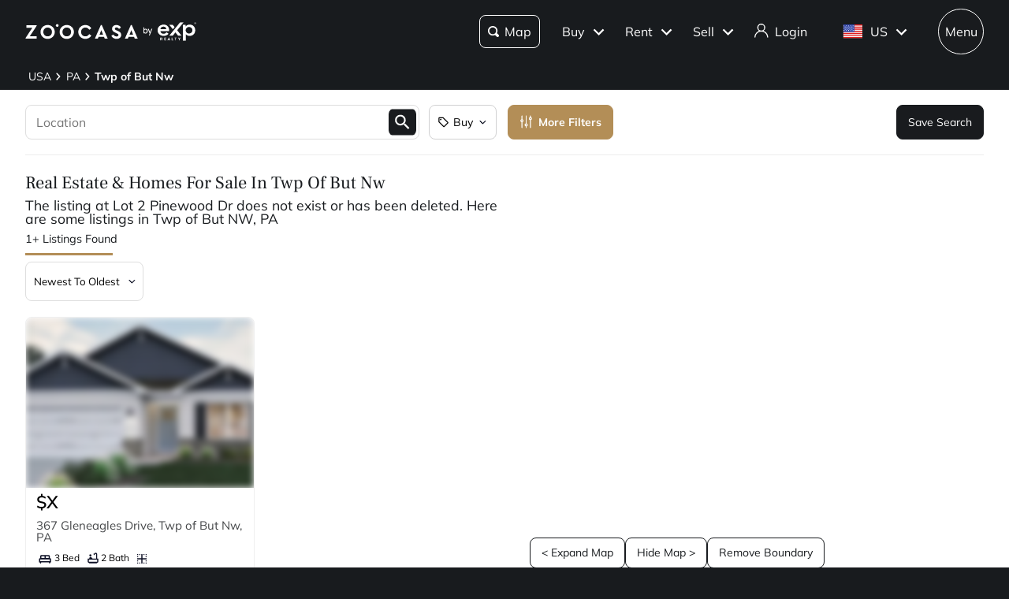

--- FILE ---
content_type: application/javascript; charset=UTF-8
request_url: https://www.zoocasa.com/_next/static/chunks/6124-d41a370d8d0c96bd.js
body_size: 4317
content:
(self.webpackChunk_N_E=self.webpackChunk_N_E||[]).push([[6124],{91476:function(e,t,n){"use strict";function r(...e){return e.reduce((e,t)=>null==t?e:function(...n){e.apply(this,n),t.apply(this,n)},()=>{})}n.d(t,{Z:function(){return r}})},82690:function(e,t,n){"use strict";function r(e){return e&&e.ownerDocument||document}n.d(t,{Z:function(){return r}})},74161:function(e,t,n){"use strict";n.d(t,{Z:function(){return u}});var r=n(82690);function u(e){return(0,r.Z)(e).defaultView||window}},19032:function(e,t,n){"use strict";n.d(t,{Z:function(){return u}});var r=n(67294);function u({controlled:e,default:t,name:n,state:u="value"}){let{current:o}=r.useRef(void 0!==e),[c,i]=r.useState(t),a=r.useCallback(e=>{o||i(e)},[]);return[o?e:c,a]}},44929:function(e,t,n){"use strict";var r=n(64836);t.Z=void 0;var u=r(n(33651)),o=n(85893);t.Z=(0,u.default)((0,o.jsx)("path",{d:"M22 12c0-5.52-4.48-10-10-10S2 6.48 2 12c0 4.84 3.44 8.87 8 9.8V15H8v-3h2V9.5C10 7.57 11.57 6 13.5 6H16v3h-2c-.55 0-1 .45-1 1v2h3v3h-3v6.95c5.05-.5 9-4.76 9-9.95z"}),"FacebookOutlined")},35299:function(e,t,n){"use strict";var r=n(64836);t.Z=void 0;var u=r(n(33651)),o=n(85893);t.Z=(0,u.default)((0,o.jsx)("path",{d:"M15.5 14h-.79l-.28-.27C15.41 12.59 16 11.11 16 9.5 16 5.91 13.09 3 9.5 3S3 5.91 3 9.5 5.91 16 9.5 16c1.61 0 3.09-.59 4.23-1.57l.27.28v.79l5 4.99L20.49 19zm-6 0C7.01 14 5 11.99 5 9.5S7.01 5 9.5 5 14 7.01 14 9.5 11.99 14 9.5 14"}),"Search")},28499:function(e,t,n){"use strict";var r=n(64836);t.Z=void 0;var u=r(n(33651)),o=n(85893);t.Z=(0,u.default)((0,o.jsx)("path",{d:"m12.87 15.07-2.54-2.51.03-.03c1.74-1.94 2.98-4.17 3.71-6.53H17V4h-7V2H8v2H1v1.99h11.17C11.5 7.92 10.44 9.75 9 11.35 8.07 10.32 7.3 9.19 6.69 8h-2c.73 1.63 1.73 3.17 2.98 4.56l-5.09 5.02L4 19l5-5 3.11 3.11zM18.5 10h-2L12 22h2l1.12-3h4.75L21 22h2zm-2.62 7 1.62-4.33L19.12 17z"}),"Translate")},850:function(e,t,n){"use strict";var r=n(64836);t.Z=void 0,function(e,t){if((!e||!e.__esModule)&&null!==e&&("object"==typeof e||"function"==typeof e)){var n=c(void 0);if(n&&n.has(e))return n.get(e);var r={__proto__:null},u=Object.defineProperty&&Object.getOwnPropertyDescriptor;for(var o in e)if("default"!==o&&Object.prototype.hasOwnProperty.call(e,o)){var i=u?Object.getOwnPropertyDescriptor(e,o):null;i&&(i.get||i.set)?Object.defineProperty(r,o,i):r[o]=e[o]}r.default=e,n&&n.set(e,r)}}(n(67294));var u=r(n(33651)),o=n(85893);function c(e){if("function"!=typeof WeakMap)return null;var t=new WeakMap,n=new WeakMap;return(c=function(e){return e?n:t})(e)}t.Z=(0,u.default)((0,o.jsx)("path",{d:"M10 15l5.19-3L10 9v6m11.56-7.83c.13.47.22 1.1.28 1.9.07.8.1 1.49.1 2.09L22 12c0 2.19-.16 3.8-.44 4.83-.25.9-.83 1.48-1.73 1.73-.47.13-1.33.22-2.65.28-1.3.07-2.49.1-3.59.1L12 19c-4.19 0-6.8-.16-7.83-.44-.9-.25-1.48-.83-1.73-1.73-.13-.47-.22-1.1-.28-1.9-.07-.8-.1-1.49-.1-2.09L2 12c0-2.19.16-3.8.44-4.83.25-.9.83-1.48 1.73-1.73.47-.13 1.33-.22 2.65-.28 1.3-.07 2.49-.1 3.59-.1L12 5c4.19 0 6.8.16 7.83.44.9.25 1.48.83 1.73 1.73z"}),"YouTube")},88869:function(e,t,n){"use strict";var r=n(13077),u=n(85893);t.Z=(0,r.Z)((0,u.jsx)("path",{d:"M11.99 2C6.47 2 2 6.48 2 12s4.47 10 9.99 10C17.52 22 22 17.52 22 12S17.52 2 11.99 2m6.93 6h-2.95c-.32-1.25-.78-2.45-1.38-3.56 1.84.63 3.37 1.91 4.33 3.56M12 4.04c.83 1.2 1.48 2.53 1.91 3.96h-3.82c.43-1.43 1.08-2.76 1.91-3.96M4.26 14C4.1 13.36 4 12.69 4 12s.1-1.36.26-2h3.38c-.08.66-.14 1.32-.14 2 0 .68.06 1.34.14 2zm.82 2h2.95c.32 1.25.78 2.45 1.38 3.56-1.84-.63-3.37-1.9-4.33-3.56m2.95-8H5.08c.96-1.66 2.49-2.93 4.33-3.56C8.81 5.55 8.35 6.75 8.03 8M12 19.96c-.83-1.2-1.48-2.53-1.91-3.96h3.82c-.43 1.43-1.08 2.76-1.91 3.96M14.34 14H9.66c-.09-.66-.16-1.32-.16-2 0-.68.07-1.35.16-2h4.68c.09.65.16 1.32.16 2 0 .68-.07 1.34-.16 2m.25 5.56c.6-1.11 1.06-2.31 1.38-3.56h2.95c-.96 1.65-2.49 2.93-4.33 3.56M16.36 14c.08-.66.14-1.32.14-2 0-.68-.06-1.34-.14-2h3.38c.16.64.26 1.31.26 2s-.1 1.36-.26 2z"}),"Language")},33651:function(e,t,n){"use strict";Object.defineProperty(t,"__esModule",{value:!0}),Object.defineProperty(t,"default",{enumerable:!0,get:function(){return r.createSvgIcon}});var r=n(69177)},45247:function(e,t,n){"use strict";n.d(t,{Z:function(){return r}});var r=function(e,t=166){let n;function r(...u){clearTimeout(n),n=setTimeout(()=>{e.apply(this,u)},t)}return r.clear=()=>{clearTimeout(n)},r}},69177:function(e,t,n){"use strict";n.r(t),n.d(t,{capitalize:function(){return u.Z},createChainedFunction:function(){return o},createSvgIcon:function(){return c.Z},debounce:function(){return i.Z},deprecatedPropType:function(){return a},isMuiElement:function(){return f},ownerDocument:function(){return d.Z},ownerWindow:function(){return s.Z},requirePropFactory:function(){return p},setRef:function(){return y},unstable_ClassNameGenerator:function(){return O},unstable_useEnhancedEffect:function(){return v.Z},unstable_useId:function(){return b.Z},unsupportedProp:function(){return _},useControlled:function(){return g.Z},useEventCallback:function(){return h.Z},useForkRef:function(){return j.Z},useIsFocusVisible:function(){return m.Z}});var r=n(37078),u=n(66643),o=n(91476).Z,c=n(13077),i=n(45247),a=function(e,t){return()=>null},l=n(67294),f=function(e,t){var n,r;return l.isValidElement(e)&&-1!==t.indexOf(null!=(n=e.type.muiName)?n:null==(r=e.type)||null==(r=r._payload)||null==(r=r.value)?void 0:r.muiName)},d=n(83772),s=n(51520);n(87462);var p=function(e,t){return()=>null},y=n(27364).Z,v=n(27229),b=n(20826),_=function(e,t,n,r,u){return null},g=n(85206),h=n(30403),j=n(7491),m=n(79310);let O={configure:e=>{r.Z.configure(e)}}},83772:function(e,t,n){"use strict";var r=n(82690);t.Z=r.Z},51520:function(e,t,n){"use strict";var r=n(74161);t.Z=r.Z},85206:function(e,t,n){"use strict";var r=n(19032);t.Z=r.Z},27229:function(e,t,n){"use strict";var r=n(73546);t.Z=r.Z},20826:function(e,t,n){"use strict";n.d(t,{Z:function(){return i}});var r=n(67294),u=n.t(r,2);let o=0,c=u["useId".toString()];var i=function(e){if(void 0!==c){let t=c();return null!=e?e:t}return function(e){let[t,n]=r.useState(e),u=e||t;return r.useEffect(()=>{null==t&&(o+=1,n(`mui-${o}`))},[t]),u}(e)}},83525:function(e,t,n){"use strict";Object.defineProperty(t,"__esModule",{value:!0}),Object.defineProperty(t,"actionAsyncStorage",{enumerable:!0,get:function(){return r}});let r=(0,n(14001).createAsyncLocalStorage)();("function"==typeof t.default||"object"==typeof t.default&&null!==t.default)&&void 0===t.default.__esModule&&(Object.defineProperty(t.default,"__esModule",{value:!0}),Object.assign(t.default,t),e.exports=t.default)},76361:function(e,t,n){"use strict";Object.defineProperty(t,"__esModule",{value:!0}),Object.defineProperty(t,"actionAsyncStorage",{enumerable:!0,get:function(){return r.actionAsyncStorage}});let r=n(83525);("function"==typeof t.default||"object"==typeof t.default&&null!==t.default)&&void 0===t.default.__esModule&&(Object.defineProperty(t.default,"__esModule",{value:!0}),Object.assign(t.default,t),e.exports=t.default)},14001:function(e,t){"use strict";Object.defineProperty(t,"__esModule",{value:!0}),Object.defineProperty(t,"createAsyncLocalStorage",{enumerable:!0,get:function(){return o}});let n=Error("Invariant: AsyncLocalStorage accessed in runtime where it is not available");class r{disable(){throw n}getStore(){}run(){throw n}exit(){throw n}enterWith(){throw n}}let u=globalThis.AsyncLocalStorage;function o(){return u?new u:new r}("function"==typeof t.default||"object"==typeof t.default&&null!==t.default)&&void 0===t.default.__esModule&&(Object.defineProperty(t.default,"__esModule",{value:!0}),Object.assign(t.default,t),e.exports=t.default)},8199:function(e,t,n){"use strict";Object.defineProperty(t,"__esModule",{value:!0}),function(e,t){for(var n in t)Object.defineProperty(e,n,{enumerable:!0,get:t[n]})}(t,{ReadonlyURLSearchParams:function(){return a.ReadonlyURLSearchParams},RedirectType:function(){return a.RedirectType},ServerInsertedHTMLContext:function(){return l.ServerInsertedHTMLContext},notFound:function(){return a.notFound},permanentRedirect:function(){return a.permanentRedirect},redirect:function(){return a.redirect},useParams:function(){return p},usePathname:function(){return d},useRouter:function(){return s},useSearchParams:function(){return f},useSelectedLayoutSegment:function(){return v},useSelectedLayoutSegments:function(){return y},useServerInsertedHTML:function(){return l.useServerInsertedHTML}});let r=n(67294),u=n(60257),o=n(22608),c=n(11288),i=n(66406),a=n(72717),l=n(65988);function f(){let e=(0,r.useContext)(o.SearchParamsContext);return(0,r.useMemo)(()=>e?new a.ReadonlyURLSearchParams(e):null,[e])}function d(){return(0,r.useContext)(o.PathnameContext)}function s(){let e=(0,r.useContext)(u.AppRouterContext);if(null===e)throw Error("invariant expected app router to be mounted");return e}function p(){return(0,r.useContext)(o.PathParamsContext)}function y(e){void 0===e&&(e="children");let t=(0,r.useContext)(u.LayoutRouterContext);return t?function e(t,n,r,u){let o;if(void 0===r&&(r=!0),void 0===u&&(u=[]),r)o=t[1][n];else{var a;let e=t[1];o=null!=(a=e.children)?a:Object.values(e)[0]}if(!o)return u;let l=o[0],f=(0,c.getSegmentValue)(l);return!f||f.startsWith(i.PAGE_SEGMENT_KEY)?u:(u.push(f),e(o,n,!1,u))}(t.tree,e):null}function v(e){void 0===e&&(e="children");let t=y(e);if(!t||0===t.length)return null;let n="children"===e?t[0]:t[t.length-1];return n===i.DEFAULT_SEGMENT_KEY?null:n}("function"==typeof t.default||"object"==typeof t.default&&null!==t.default)&&void 0===t.default.__esModule&&(Object.defineProperty(t.default,"__esModule",{value:!0}),Object.assign(t.default,t),e.exports=t.default)},72717:function(e,t,n){"use strict";Object.defineProperty(t,"__esModule",{value:!0}),function(e,t){for(var n in t)Object.defineProperty(e,n,{enumerable:!0,get:t[n]})}(t,{ReadonlyURLSearchParams:function(){return c},RedirectType:function(){return r.RedirectType},notFound:function(){return u.notFound},permanentRedirect:function(){return r.permanentRedirect},redirect:function(){return r.redirect}});let r=n(7511),u=n(73394);class o extends Error{constructor(){super("Method unavailable on `ReadonlyURLSearchParams`. Read more: https://nextjs.org/docs/app/api-reference/functions/use-search-params#updating-searchparams")}}class c extends URLSearchParams{append(){throw new o}delete(){throw new o}set(){throw new o}sort(){throw new o}}("function"==typeof t.default||"object"==typeof t.default&&null!==t.default)&&void 0===t.default.__esModule&&(Object.defineProperty(t.default,"__esModule",{value:!0}),Object.assign(t.default,t),e.exports=t.default)},73394:function(e,t){"use strict";Object.defineProperty(t,"__esModule",{value:!0}),function(e,t){for(var n in t)Object.defineProperty(e,n,{enumerable:!0,get:t[n]})}(t,{isNotFoundError:function(){return u},notFound:function(){return r}});let n="NEXT_NOT_FOUND";function r(){let e=Error(n);throw e.digest=n,e}function u(e){return"object"==typeof e&&null!==e&&"digest"in e&&e.digest===n}("function"==typeof t.default||"object"==typeof t.default&&null!==t.default)&&void 0===t.default.__esModule&&(Object.defineProperty(t.default,"__esModule",{value:!0}),Object.assign(t.default,t),e.exports=t.default)},44234:function(e,t){"use strict";var n,r;Object.defineProperty(t,"__esModule",{value:!0}),Object.defineProperty(t,"RedirectStatusCode",{enumerable:!0,get:function(){return n}}),(r=n||(n={}))[r.SeeOther=303]="SeeOther",r[r.TemporaryRedirect=307]="TemporaryRedirect",r[r.PermanentRedirect=308]="PermanentRedirect",("function"==typeof t.default||"object"==typeof t.default&&null!==t.default)&&void 0===t.default.__esModule&&(Object.defineProperty(t.default,"__esModule",{value:!0}),Object.assign(t.default,t),e.exports=t.default)},7511:function(e,t,n){"use strict";var r,u;Object.defineProperty(t,"__esModule",{value:!0}),function(e,t){for(var n in t)Object.defineProperty(e,n,{enumerable:!0,get:t[n]})}(t,{RedirectType:function(){return r},getRedirectError:function(){return l},getRedirectStatusCodeFromError:function(){return v},getRedirectTypeFromError:function(){return y},getURLFromRedirectError:function(){return p},isRedirectError:function(){return s},permanentRedirect:function(){return d},redirect:function(){return f}});let o=n(82595),c=n(76361),i=n(44234),a="NEXT_REDIRECT";function l(e,t,n){void 0===n&&(n=i.RedirectStatusCode.TemporaryRedirect);let r=Error(a);r.digest=a+";"+t+";"+e+";"+n+";";let u=o.requestAsyncStorage.getStore();return u&&(r.mutableCookies=u.mutableCookies),r}function f(e,t){void 0===t&&(t="replace");let n=c.actionAsyncStorage.getStore();throw l(e,t,(null==n?void 0:n.isAction)?i.RedirectStatusCode.SeeOther:i.RedirectStatusCode.TemporaryRedirect)}function d(e,t){void 0===t&&(t="replace");let n=c.actionAsyncStorage.getStore();throw l(e,t,(null==n?void 0:n.isAction)?i.RedirectStatusCode.SeeOther:i.RedirectStatusCode.PermanentRedirect)}function s(e){if("object"!=typeof e||null===e||!("digest"in e)||"string"!=typeof e.digest)return!1;let[t,n,r,u]=e.digest.split(";",4),o=Number(u);return t===a&&("replace"===n||"push"===n)&&"string"==typeof r&&!isNaN(o)&&o in i.RedirectStatusCode}function p(e){return s(e)?e.digest.split(";",3)[2]:null}function y(e){if(!s(e))throw Error("Not a redirect error");return e.digest.split(";",2)[1]}function v(e){if(!s(e))throw Error("Not a redirect error");return Number(e.digest.split(";",4)[3])}(u=r||(r={})).push="push",u.replace="replace",("function"==typeof t.default||"object"==typeof t.default&&null!==t.default)&&void 0===t.default.__esModule&&(Object.defineProperty(t.default,"__esModule",{value:!0}),Object.assign(t.default,t),e.exports=t.default)},25329:function(e,t,n){"use strict";Object.defineProperty(t,"__esModule",{value:!0}),Object.defineProperty(t,"requestAsyncStorage",{enumerable:!0,get:function(){return r}});let r=(0,n(14001).createAsyncLocalStorage)();("function"==typeof t.default||"object"==typeof t.default&&null!==t.default)&&void 0===t.default.__esModule&&(Object.defineProperty(t.default,"__esModule",{value:!0}),Object.assign(t.default,t),e.exports=t.default)},82595:function(e,t,n){"use strict";Object.defineProperty(t,"__esModule",{value:!0}),function(e,t){for(var n in t)Object.defineProperty(e,n,{enumerable:!0,get:t[n]})}(t,{getExpectedRequestStore:function(){return u},requestAsyncStorage:function(){return r.requestAsyncStorage}});let r=n(25329);function u(e){let t=r.requestAsyncStorage.getStore();if(t)return t;throw Error("`"+e+"` was called outside a request scope. Read more: https://nextjs.org/docs/messages/next-dynamic-api-wrong-context")}("function"==typeof t.default||"object"==typeof t.default&&null!==t.default)&&void 0===t.default.__esModule&&(Object.defineProperty(t.default,"__esModule",{value:!0}),Object.assign(t.default,t),e.exports=t.default)},11288:function(e,t){"use strict";function n(e){return Array.isArray(e)?e[1]:e}Object.defineProperty(t,"__esModule",{value:!0}),Object.defineProperty(t,"getSegmentValue",{enumerable:!0,get:function(){return n}}),("function"==typeof t.default||"object"==typeof t.default&&null!==t.default)&&void 0===t.default.__esModule&&(Object.defineProperty(t.default,"__esModule",{value:!0}),Object.assign(t.default,t),e.exports=t.default)},94354:function(e,t,n){"use strict";Object.defineProperty(t,"__esModule",{value:!0}),Object.defineProperty(t,"useReportWebVitals",{enumerable:!0,get:function(){return o}});let r=n(67294),u=n(78018);function o(e){(0,r.useEffect)(()=>{(0,u.onCLS)(e),(0,u.onFID)(e),(0,u.onLCP)(e),(0,u.onINP)(e),(0,u.onFCP)(e),(0,u.onTTFB)(e)},[e])}("function"==typeof t.default||"object"==typeof t.default&&null!==t.default)&&void 0===t.default.__esModule&&(Object.defineProperty(t.default,"__esModule",{value:!0}),Object.assign(t.default,t),e.exports=t.default)},65988:function(e,t,n){"use strict";Object.defineProperty(t,"__esModule",{value:!0}),function(e,t){for(var n in t)Object.defineProperty(e,n,{enumerable:!0,get:t[n]})}(t,{ServerInsertedHTMLContext:function(){return u},useServerInsertedHTML:function(){return o}});let r=n(61757)._(n(67294)),u=r.default.createContext(null);function o(e){let t=(0,r.useContext)(u);t&&t(e)}},39332:function(e,t,n){e.exports=n(8199)},35111:function(e,t,n){e.exports=n(94354)}}]);
//# sourceMappingURL=6124-d41a370d8d0c96bd.js.map

--- FILE ---
content_type: application/javascript; charset=UTF-8
request_url: https://www.zoocasa.com/_next/static/chunks/8450-3a7356bcb30a5c30.js
body_size: 13902
content:
(self.webpackChunk_N_E=self.webpackChunk_N_E||[]).push([[8450],{77722:function(e,t,n){"use strict";var l=n(85893),s=n(67294),a=n(53661);t.Z=(0,s.forwardRef)((e,t)=>{let{value:n,...s}=e;return(0,l.jsx)(a.Z,{...s,type:"checkbox",checked:n,ref:t})})},86008:function(e,t,n){"use strict";function l(e){return e.split("").reverse().join("")}function s(e,t){let n=function(e,t){let[n,s]=e.toString().split("."),a=function(e){let t=arguments.length>1&&void 0!==arguments[1]?arguments[1]:",",n=l(e).match(/.{1,3}/g);return n?l(n.join(t)):""}(n);if(s){let e=s.length;e>0&&(a+="."+(s+"0000000000").split("",e).join(""))}return a}(e);return"percentage"===t?n+"%":"currency"===t?"$"+n:n}n.d(t,{u:function(){return s}})},93178:function(e,t,n){"use strict";n.d(t,{Z:function(){return _}});var l=n(85893);n(67294);var s=n(11446),a=n(67239),i=n.n(a),r=n(79106),o=n(23734),c=n(51600),u=n(87005),d=n(37976),h=n(76819);function _(e){let{options:t,value:n,onValueChange:a,className:_,buttonGroupClassName:C,size:p="regular"}=e,{themeName:x}=(0,u.TC)(),f=x&&x!==d.hN.ZOOCASA;return(0,l.jsx)("div",{className:(0,s.f)(i().component,_,f&&i()["exp-theme"]),children:(0,l.jsx)(r.Z,{"aria-label":"button group",className:(0,s.f)(i()["button-group"],"small"===p&&i()["button-group-small"],"large"===p&&i()["button-group-large"],C),children:t.map((e,t)=>{let{value:r,label:u}=e;return(0,l.jsx)(o.ZP,{className:(0,s.f)(i()["button-style"],r===n&&i()["button-style-selected"]),onClick:()=>a(r),type:"button",label:u,testId:(0,c.Yb)(u)+h.testIds.radioOptionButton},t)})})})}},41933:function(e,t,n){"use strict";n.d(t,{Z:function(){return _}});var l=n(85893),s=n(67294),a=n(32308),i=n(77722),r=n(11446),o=n(83245),c=n(57632),u=n(16494),d=n.n(u),h=n(51600);function _(e){let{label:t,testId:n,hasError:u,name:_,value:C,className:p,onValueChange:x,...f}=e,[m,v]=(0,s.useState)(""),E=(0,h.Yb)(n);return(0,s.useEffect)(()=>{v("input-"+(0,a._)(_||t.toString())+"-"+(0,c.Z)())},[]),(0,l.jsxs)("div",{className:(0,r.f)(d().component,C&&d().active,u&&d().error,p),children:[(0,l.jsx)(o.Z,{className:d().checkmark,onClick:()=>x&&x(!C)}),(0,l.jsx)("label",{htmlFor:m,"data-testid":E,children:t}),(0,l.jsx)(i.Z,{id:m,onValueChange:x,...f,name:_,value:C,"data-testid":E+"Input"})]})}},73044:function(e,t,n){"use strict";n.d(t,{Z:function(){return h}});var l=n(85893);n(67294);var s=n(11446),a=n(30753),i=n(24),r=n.n(i),o=n(87005),c=n(37976),u=n(37871),d=n(17223);function h(e){let{MiddleIcon:t,RightIcon:n,handleRightIconClick:i,handleMiddleIconClick:h,className:_,chosenArea:C,onClick:p,placeholder:x,padded:f,testId:m,testIdMiddleIcon:v,...E}=e,{themeName:g}=(0,o.TC)(),V=g&&g!==c.hN.ZOOCASA,{t:j}=(0,u.$G)(d.VV.SEARCH),w=j(d.Ve.LOCATION,{defaultValue:"Location"}),L=(0,s.f)(_,r()["icon-input"],t&&n&&r()["icon-input-both"],t&&!n&&r()["icon-input-middle"],n&&!t&&r()["icon-input-right"]);return(0,l.jsxs)("div",{className:(0,s.f)(r().component,f&&r().padded),children:[(0,l.jsx)(a.Z,{id:"locationInput",placeholder:x||w,disabled:!!C,...E,className:L,onClick:p,"data-testid":m}),C&&(0,l.jsxs)("p",{className:(0,s.f)(r().tag,V&&r()["exp-tag"]),children:[C," ",(0,l.jsx)(t,{onClick:h})]}),t&&E.value&&!C&&(0,l.jsx)("label",{className:(0,s.f)(r()["icon-middle"],V&&r()["exp-icon-middle"]),onClick:h,"data-testid":v,children:(0,l.jsx)(t,{})}),n&&(0,l.jsx)("label",{className:(0,s.f)(r()["icon-right"],V&&r()["exp-theme"]),onClick:i,children:(0,l.jsx)(n,{})})]})}},16892:function(e,t,n){"use strict";n.d(t,{Z:function(){return d}});var l=n(85893),s=n(67294),a=n(11446),i=(0,s.forwardRef)((e,t)=>{let{options:n,onChange:s,onValueChange:a,...i}=e;return(0,l.jsx)("select",{...i,onChange:e=>{var t;s&&s(e),a&&a("number"==(t=typeof n[0].value)?parseFloat(e.target.value):"boolean"===t?"true"===e.target.value:e.target.value)},ref:t,children:n.map((e,t)=>{let{value:n,label:s}=e;return(0,l.jsx)("option",{value:void 0!==n?n.toString():void 0,disabled:void 0===n,children:s},t)})})}),r=n(77165),o=n(39242),c=n.n(o),u=n(63387);function d(e){let{label:t,isExpTheme:n,testId:s,ariaLabel:o,className:d,...h}=e,_=(0,a.f)(d,c().component),{onValueChange:C,options:p,value:x}=h,f=p.find(e=>e.value===x);return n?(0,l.jsx)(u.ZP,{className:(0,a.f)(c().exp,"react-select-container"),styles:{container:(e,t)=>({...e,borderColor:t.isFocused?"#5a5a5a":"#dedede","&:hover":{borderColor:"#5a5a5a"}}),control:(e,t)=>({...e,borderRadius:"100px",height:"50px",boxShadow:"none",borderColor:t.isFocused||t.menuIsOpen?"#5a5a5a":"#dedede","&:hover":{borderColor:"#5a5a5a"}}),option:(e,t)=>({...e,color:"#000",background:t.isFocused||t.isSelected?"#f3f3f4":"#fff"}),indicatorSeparator:e=>({...e,backgroundColor:"unset"}),dropdownIndicator:e=>({...e,width:"28px",height:"45px",color:"#000"}),singleValue:e=>({...e,height:"50px",paddingTop:"12px"}),placeholder:e=>({...e,height:"50px",paddingTop:"12px"})},options:p.map(e=>({label:e.label,value:e.value})),isSearchable:!1,value:f,onChange:e=>{C&&e&&C(e.value)}}):(0,l.jsxs)("div",{className:_,"data-testid":s,children:[t&&(0,l.jsx)("label",{htmlFor:t,children:t}),(0,l.jsx)(i,{id:t,...h,"aria-label":o,className:(0,a.f)(c().select,h["aria-invalid"]&&c().wrong)}),(0,l.jsx)(r.Z,{})]})}},74214:function(e,t,n){"use strict";n.d(t,{Z:function(){return d}});var l=n(85893),s=n(67294),a=n(11446),i=n(30753),r=e=>{let{className:t,onClick:n}=e;return(0,l.jsx)("svg",{xmlns:"http://www.w3.org/2000/svg",width:"25",height:"16",viewBox:"0 0 25 16",className:t,onClick:n,children:(0,l.jsx)("g",{fill:"none",fillRule:"evenodd",stroke:"none",strokeWidth:"1",children:(0,l.jsxs)("g",{fill:"#191B1E",fillRule:"nonzero",children:[(0,l.jsx)("path",{d:"M24.451 7.159C22.015 2.862 17.464 0 12.288 0 7.114 0 2.561 2.86.125 7.158a.96.96 0 000 .947c2.436 4.297 6.987 7.159 12.163 7.159 5.174 0 9.727-2.86 12.163-7.158a.96.96 0 000-.947zm-12.163 6.185c-4.275 0-8.05-2.267-10.21-5.712C4.238 4.188 8.01 1.92 12.288 1.92c4.275 0 8.05 2.267 10.21 5.712-2.16 3.444-5.933 5.712-10.21 5.712z"}),(0,l.jsx)("path",{d:"M12.288 4.272a3.364 3.364 0 00-3.36 3.36 3.364 3.364 0 003.36 3.36 3.364 3.364 0 003.36-3.36 3.364 3.364 0 00-3.36-3.36zm0 4.8c-.794 0-1.44-.646-1.44-1.44 0-.794.646-1.44 1.44-1.44.794 0 1.44.646 1.44 1.44 0 .794-.646 1.44-1.44 1.44z"})]})})})},o=e=>{let{className:t,onClick:n}=e;return(0,l.jsx)("svg",{xmlns:"http://www.w3.org/2000/svg",width:"25",height:"22",viewBox:"0 0 25 22",className:t,onClick:n,children:(0,l.jsx)("g",{fill:"none",fillRule:"evenodd",stroke:"none",strokeWidth:"1",children:(0,l.jsx)("g",{fill:"#191B1E",fillRule:"nonzero",children:(0,l.jsx)("path",{d:"M24.207 10.366c-2.413-4.255-6.92-7.087-12.042-7.087-1.04 0-2.071.119-3.076.35L7.261.474a.95.95 0 00-1.644.953l1.607 2.775c-3.002 1.162-5.51 3.358-7.1 6.164a.95.95 0 000 .937c2.412 4.255 6.919 7.087 12.041 7.087 1.04 0 2.072-.119 3.076-.35l1.828 3.155a.95.95 0 001.645-.953l-1.608-2.775c3.002-1.162 5.51-3.358 7.1-6.164a.95.95 0 000-.937zm-12.042 6.123c-4.234 0-7.97-2.245-10.108-5.654 1.41-2.25 3.547-4.038 6.134-4.965l1.555 2.685a3.314 3.314 0 00-.907 2.28 3.33 3.33 0 004.101 3.234l1.296 2.237a11.79 11.79 0 01-2.07.183zm-1.425-5.654c0-.155.025-.304.07-.443l1.065 1.838a1.428 1.428 0 01-1.135-1.395zm1.715-1.396a1.428 1.428 0 011.065 1.838L12.455 9.44zm3.684 6.36l-1.555-2.685a3.313 3.313 0 00.908-2.28A3.33 3.33 0 0011.39 7.6l-1.296-2.237a11.785 11.785 0 012.071-.183c4.234 0 7.97 2.245 10.108 5.655-1.41 2.248-3.547 4.038-6.134 4.964z"})})})})},c=n(70078),u=n.n(c),d=(0,s.forwardRef)((e,t)=>{let{label:n,isHidden:c,errors:d,containerClassName:h,className:_,autocomplete:C,type:p,isCurrency:x,testId:f,labelInline:m,errorClassName:v,...E}=e,g=(0,a.f)(u().component,h,c&&u().hidden,m&&u()["inline-label"]),V=(0,a.f)(_,d&&u().error),[j,w]=(0,s.useState)(!1),L="password"===p,T=L&&j?"text":p;return(0,l.jsxs)("div",{className:g,children:[n&&(0,l.jsx)("label",{className:(0,a.f)(m&&u().inline),children:n}),(0,l.jsxs)("div",{className:(0,a.f)(u()["input-container"],x&&u()["currency-icon"]),children:[(0,l.jsx)(i.Z,{...E,type:T,className:V,ref:t,autoComplete:C,"data-testid":f}),L&&(0,l.jsx)(l.Fragment,{children:j?(0,l.jsx)(o,{className:u().eye,onClick:()=>w(!j)}):(0,l.jsx)(r,{className:u().eye,onClick:()=>w(!j)})})]}),"object"==typeof d&&(0,l.jsx)("span",{className:(0,a.f)(u()["error-message"],n&&!m&&u()["error-message-with-label"],v),children:d.message&&(0,l.jsxs)(l.Fragment,{children:[(0,l.jsx)("svg",{xmlns:"http://www.w3.org/2000/svg",width:"10",height:"10",viewBox:"0 0 10 10",fill:"none",children:(0,l.jsx)("path",{d:"M5.5 7.5L4.5 7.5V6.5L5.5 6.5V7.5ZM5.5 5.5H4.5V2.5H5.5V5.5ZM5 10C7.76 10 10 7.76 10 5C10 2.24 7.76 0 5 0C2.24 0 0 2.24 0 5C0 7.76 2.24 10 5 10ZM5 1C7.205 1 9 2.795 9 5C9 7.205 7.205 9 5 9C2.795 9 1 7.205 1 5C1 2.795 2.795 1 5 1Z",fill:"#D94A3A"})}),(0,l.jsx)("span",{style:{marginLeft:5},children:d.message.toString()})]})})]})})},83977:function(e,t,n){"use strict";n.d(t,{Z:function(){return c}});var l=n(85893);n(67294);var s=n(32308),a=n(77722),i=n(11446),r=n(938),o=n.n(r);function c(e){let{label:t,testId:n,Icon:r,name:c,value:u,className:d,onClick:h,isFullWidth:_,...C}=e,p="input-"+(0,s._)(c||t.toString());return(0,l.jsxs)("div",{className:(0,i.f)(o().component,d,_&&o()["component-full-width"]),children:[_&&(0,l.jsxs)("div",{className:o()["label-left"],children:[r&&(0,l.jsx)(r,{className:o().icon}),(0,l.jsx)("label",{htmlFor:p,children:t})]}),(0,l.jsxs)("div",{className:o().switch,children:[(0,l.jsx)(a.Z,{id:p,...C,name:c,value:u}),(0,l.jsx)("span",{onClick:h,"data-testid":n})]}),!_&&(0,l.jsx)("label",{htmlFor:p,children:t})]})}},83245:function(e,t,n){"use strict";var l=n(85893);n(67294),t.Z=e=>{let{className:t,onClick:n}=e;return(0,l.jsx)("svg",{xmlns:"http://www.w3.org/2000/svg",width:"31",height:"25",viewBox:"0 0 31 25",className:t,onClick:n,children:(0,l.jsx)("g",{fill:"none",fillRule:"evenodd",stroke:"none",strokeWidth:"1",children:(0,l.jsx)("g",{fill:"#000",fillRule:"nonzero",transform:"translate(-856 -514)",children:(0,l.jsx)("g",{transform:"translate(69 370)",children:(0,l.jsx)("g",{transform:"translate(787 144)",children:(0,l.jsx)("path",{d:"M30.359.342a1.2 1.2 0 00-1.697.019L8.28 21.204 2.058 14.84a1.2 1.2 0 00-1.716 1.678l7.08 7.24a1.198 1.198 0 001.716 0l21.24-21.72a1.2 1.2 0 00-.019-1.697z"})})})})})})}},20942:function(e,t,n){"use strict";var l=n(85893);n(67294),t.Z=e=>{let{className:t,onClick:n}=e;return(0,l.jsx)("svg",{className:t,onClick:n,xmlns:"http://www.w3.org/2000/svg",width:"15",height:"14",viewBox:"0 0 15 14",fill:"none",children:(0,l.jsx)("path",{d:"M0.933333 6.53333C0.933333 4.80059 1.62166 3.13881 2.8469 1.91357C4.07214 0.688331 5.73392 0 7.46667 0C9.19941 0 10.8612 0.688331 12.0864 1.91357C13.3117 3.13881 14 4.80059 14 6.53333V11.2C14 11.4475 13.9017 11.6849 13.7266 11.86C13.5516 12.035 13.3142 12.1333 13.0667 12.1333H1.86667C1.61913 12.1333 1.38173 12.035 1.2067 11.86C1.03167 11.6849 0.933333 11.4475 0.933333 11.2V6.53333ZM7.46667 0.933333C5.98145 0.933333 4.55707 1.52333 3.50687 2.57354C2.45667 3.62374 1.86667 5.04812 1.86667 6.53333V11.2H5.138C4.55933 10.6251 4.2 9.81773 4.2 8.86667C4.2 7.868 4.51173 7.08587 4.82533 6.55573C4.98908 6.27739 5.18417 6.01873 5.4068 5.7848C5.42547 5.76613 5.44133 5.75027 5.45347 5.74L5.46747 5.726L5.47213 5.72133L5.474 5.7204C5.55671 5.64603 5.66322 5.60265 5.77441 5.59975C5.8856 5.59684 5.99418 5.63366 6.08067 5.7036C6.09938 5.41568 6.16234 5.13235 6.26733 4.8636C6.49973 4.27653 6.9664 3.7044 7.8064 3.25453C7.87745 3.2165 7.95713 3.19751 8.03769 3.19941C8.11826 3.20131 8.19696 3.22405 8.26612 3.2654C8.33529 3.30675 8.39258 3.36531 8.43239 3.43537C8.47221 3.50543 8.49321 3.58461 8.49333 3.6652C8.49333 4.732 8.96933 5.44787 9.52093 6.19267L9.6404 6.35133C10.1481 7.02987 10.7333 7.81013 10.7333 8.86667C10.7333 9.81773 10.374 10.6251 9.79533 11.2H13.0667V6.53333C13.0667 5.04812 12.4767 3.62374 11.4265 2.57354C10.3763 1.52333 8.95188 0.933333 7.46667 0.933333ZM5.80067 6.7648C5.36336 7.37813 5.12991 8.11341 5.13333 8.86667C5.13333 10.2545 6.1656 11.2 7.46667 11.2C8.76773 11.2 9.8 10.2545 9.8 8.86667C9.8 8.1312 9.39867 7.59267 8.84987 6.85347L8.7724 6.74893C8.32533 6.14787 7.8316 5.44507 7.6412 4.49587C7.41932 4.69015 7.24607 4.93373 7.13533 5.20707C6.98787 5.58133 6.9916 5.95373 7.02613 6.25707C7.03453 6.33267 7.0448 6.40267 7.05413 6.46893L7.0616 6.51187L7.08307 6.6556C7.08867 6.69947 7.10173 6.79467 7.08867 6.88893C7.07631 6.98593 7.03684 7.07748 6.9748 7.15307C6.92439 7.21353 6.86016 7.26096 6.78754 7.29134C6.71492 7.32172 6.63605 7.33416 6.5576 7.3276C6.47655 7.32032 6.39813 7.29514 6.328 7.25387C6.28898 7.23104 6.25184 7.20513 6.21693 7.1764C6.15118 7.12145 6.08825 7.06319 6.0284 7.00187C5.95148 6.92382 5.87556 6.84479 5.80067 6.7648ZM0.466667 13.0667C0.342899 13.0667 0.224201 13.1158 0.136684 13.2034C0.0491666 13.2909 0 13.4096 0 13.5333C0 13.6571 0.0491666 13.7758 0.136684 13.8633C0.224201 13.9508 0.342899 14 0.466667 14H14.4667C14.5904 14 14.7091 13.9508 14.7966 13.8633C14.8842 13.7758 14.9333 13.6571 14.9333 13.5333C14.9333 13.4096 14.8842 13.2909 14.7966 13.2034C14.7091 13.1158 14.5904 13.0667 14.4667 13.0667H0.466667Z",fill:"#191B1E"})})}},83397:function(e,t,n){"use strict";var l=n(85893);n(67294),t.Z=e=>{let{className:t,onClick:n}=e;return(0,l.jsxs)("svg",{className:t,onClick:n,xmlns:"http://www.w3.org/2000/svg",width:"14",height:"14",viewBox:"0 0 14 14",fill:"none",children:[(0,l.jsxs)("g",{clipPath:"url(#clip0_2096_5524)",children:[(0,l.jsx)("path",{d:"M12.25 6.98507H12.236L11.1307 4.49805C11.0275 4.26615 10.8592 4.06913 10.6464 3.93083C10.4335 3.79253 10.1851 3.71887 9.93125 3.71875H4.06875C3.81491 3.71888 3.56655 3.79256 3.3537 3.93086C3.14085 4.06916 2.97263 4.26616 2.86937 4.49805L1.76397 6.98507H1.75C1.51802 6.98533 1.29561 7.0776 1.13157 7.24164C0.967531 7.40568 0.875261 7.62809 0.875 7.86007V10.9226C0.875261 11.1546 0.967531 11.377 1.13157 11.541C1.29561 11.705 1.51802 11.7973 1.75 11.7976V12.9062C1.7502 13.0802 1.81941 13.247 1.94243 13.3701C2.06546 13.4931 2.23226 13.5623 2.40625 13.5625H3.9375C4.11149 13.5623 4.27829 13.4931 4.40131 13.3701C4.52434 13.247 4.59355 13.0802 4.59375 12.9062V11.7976H9.40625V12.9062C9.40645 13.0802 9.47566 13.247 9.59869 13.3701C9.72171 13.4931 9.88851 13.5623 10.0625 13.5625H11.5938C11.7677 13.5623 11.9345 13.4931 12.0576 13.3701C12.1806 13.247 12.2498 13.0802 12.25 12.9062V11.7976C12.482 11.7973 12.7044 11.705 12.8684 11.541C13.0325 11.377 13.1247 11.1546 13.125 10.9226V7.86007C13.1247 7.62809 13.0325 7.40568 12.8684 7.24164C12.7044 7.0776 12.482 6.98533 12.25 6.98507ZM3.66885 4.85352C3.70327 4.7762 3.75936 4.71052 3.83033 4.66442C3.90131 4.61831 3.98412 4.59377 4.06875 4.59375H9.93125C10.0159 4.59379 10.0986 4.61835 10.1696 4.66445C10.2406 4.71055 10.2966 4.77622 10.331 4.85352L11.2784 6.98504H2.7215L3.66885 4.85352ZM3.71875 12.6875H2.625V11.7976H3.71875V12.6875ZM11.375 12.6875H10.2812V11.7976H11.375V12.6875ZM12.25 10.9226H1.75V7.86007H12.25V10.9226Z",fill:"#191B1E"}),(0,l.jsx)("path",{d:"M2.625 8.96853H4.8125V9.84353H2.625V8.96853ZM9.1875 8.96853H11.375V9.84353H9.1875V8.96853ZM7 0.40332L0.4375 3.03825V3.98114L7 1.34624L13.5625 3.98114V3.03825L7 0.40332Z",fill:"#191B1E"})]}),(0,l.jsx)("defs",{children:(0,l.jsx)("clipPath",{id:"clip0_2096_5524",children:(0,l.jsx)("rect",{width:"14",height:"14",fill:"white"})})})]})}},96005:function(e,t,n){"use strict";n.d(t,{EX:function(){return o},$8:function(){return i},Y4:function(){return c},K2:function(){return s},AE:function(){return r},oT:function(){return h},a:function(){return u},k6:function(){return d},vH:function(){return a}});var l=n(85893);n(67294);var s=e=>{let{className:t,onClick:n}=e;return(0,l.jsxs)("svg",{className:t,onClick:n,xmlns:"http://www.w3.org/2000/svg",width:"16",height:"13",viewBox:"0 0 16 13",fill:"none",children:[(0,l.jsx)("path",{d:"M1 7L8 1L15 7",stroke:"#191B1E"}),(0,l.jsx)("path",{d:"M3 5.5V12H13V5.5",stroke:"#191B1E"}),(0,l.jsx)("path",{d:"M6.5 12V8.5H9.5V12",stroke:"#191B1E"}),(0,l.jsx)("path",{d:"M10.5 3V1.5H12V4.5",stroke:"#191B1E"})]})},a=e=>{let{className:t,onClick:n}=e;return(0,l.jsxs)("svg",{className:t,onClick:n,xmlns:"http://www.w3.org/2000/svg",width:"15",height:"13",viewBox:"0 0 15 13",fill:"none",children:[(0,l.jsx)("path",{d:"M4.25 1L1 3.65517V12H7.5V3.65517L4.25 1Z",stroke:"#191B1E"}),(0,l.jsx)("path",{d:"M5.17969 12.0003V8.96582H7.9654",stroke:"#191B1E"}),(0,l.jsx)("path",{d:"M3 5.08496V6.08496",stroke:"#191B1E"}),(0,l.jsx)("path",{d:"M5 5.08496V6.08496",stroke:"#191B1E"}),(0,l.jsx)("path",{d:"M10 5.08496V6.08496",stroke:"#191B1E"}),(0,l.jsx)("path",{d:"M12 5.08496V6.08496",stroke:"#191B1E"}),(0,l.jsx)("path",{d:"M10.75 1L14 3.65517V12H7.5V3.65517L10.75 1Z",stroke:"#191B1E"}),(0,l.jsx)("path",{d:"M9.82031 12.0003V8.96582H7.0346",stroke:"#191B1E"})]})},i=e=>{let{className:t,onClick:n}=e;return(0,l.jsxs)("svg",{className:t,onClick:n,xmlns:"http://www.w3.org/2000/svg",width:"14",height:"13",viewBox:"0 0 14 13",fill:"none",children:[(0,l.jsx)("path",{d:"M4 3V4",stroke:"#191B1E"}),(0,l.jsx)("path",{d:"M6 3V4",stroke:"#191B1E"}),(0,l.jsx)("path",{d:"M4 5V6",stroke:"#191B1E"}),(0,l.jsx)("path",{d:"M6 5V6",stroke:"#191B1E"}),(0,l.jsx)("path",{d:"M4 7V8",stroke:"#191B1E"}),(0,l.jsx)("path",{d:"M6 7V8",stroke:"#191B1E"}),(0,l.jsx)("path",{d:"M2 11.5V1H8V11.5",stroke:"#191B1E"}),(0,l.jsx)("path",{d:"M0 12L13.5 12",stroke:"#191B1E"}),(0,l.jsx)("path",{d:"M8.5 3.5H11.5V11.5",stroke:"#191B1E"})]})},r=e=>{let{className:t,onClick:n}=e;return(0,l.jsxs)("svg",{className:t,onClick:n,width:"11",height:"16",viewBox:"0 0 11 16",fill:"none",xmlns:"http://www.w3.org/2000/svg",children:[(0,l.jsx)("path",{d:"M10.2627 6.38069C10.2627 9.12454 8.17783 11.2859 5.68136 11.2859C3.1849 11.2859 1.1 9.12454 1.1 6.38069C1.1 3.63683 3.1849 1.47549 5.68136 1.47549C8.17783 1.47549 10.2627 3.63683 10.2627 6.38069Z",stroke:"black",strokeWidth:"1.2"}),(0,l.jsx)("path",{d:"M4.0625 7.35205L5.68168 8.97123V15.1241",stroke:"black",strokeWidth:"1.2"}),(0,l.jsx)("path",{d:"M7.62465 5.73291L5.68164 8.97126",stroke:"black",strokeWidth:"1.2"})]})},o=e=>{let{className:t,onClick:n}=e;return(0,l.jsxs)("svg",{className:t,onClick:n,width:"11",height:"14",viewBox:"0 0 11 14",fill:"none",xmlns:"http://www.w3.org/2000/svg",children:[(0,l.jsx)("path",{d:"M3.66602 3.3335V4.25016",stroke:"#191B1E",strokeWidth:"1.2"}),(0,l.jsx)("path",{d:"M6.41602 3.3335V4.25016",stroke:"#191B1E",strokeWidth:"1.2"}),(0,l.jsx)("path",{d:"M3.66602 5.1665V6.08317",stroke:"#191B1E",strokeWidth:"1.2"}),(0,l.jsx)("path",{d:"M6.41602 5.1665V6.08317",stroke:"#191B1E",strokeWidth:"1.2"}),(0,l.jsx)("path",{d:"M3.66602 7V7.91667",stroke:"#191B1E",strokeWidth:"1.2"}),(0,l.jsx)("path",{d:"M6.41602 7V7.91667",stroke:"#191B1E",strokeWidth:"1.2"}),(0,l.jsx)("path",{d:"M3.66602 8.8335V9.75016",stroke:"#191B1E",strokeWidth:"1.2"}),(0,l.jsx)("path",{d:"M6.41602 8.8335V9.75016",stroke:"#191B1E",strokeWidth:"1.2"}),(0,l.jsx)("path",{d:"M1.83398 12.5V1.5H8.25065V12.5",stroke:"#191B1E",strokeWidth:"1.2"}),(0,l.jsx)("path",{d:"M0 12.5L10.0833 12.5",stroke:"#191B1E",strokeWidth:"1.2"})]})},c=e=>{let{className:t,onClick:n}=e;return(0,l.jsx)("svg",{className:t,onClick:n,width:"11",height:"10",viewBox:"0 0 11 10",fill:"none",xmlns:"http://www.w3.org/2000/svg",children:(0,l.jsx)("path",{d:"M0.863281 9.5V2L2.86328 0.5L4.36328 1.625L5.86328 0.5L7.36328 1.625L8.86328 0.5L10.8633 2V9.5H0.863281ZM1.86328 8.5H3.86328V2.5L2.86328 1.75L1.86328 2.5V8.5ZM4.86328 8.5H6.86328V2.5L5.86328 1.75L4.86328 2.5V8.5ZM7.86328 8.5H9.86328V2.5L8.86328 1.75L7.86328 2.5V8.5Z",fill:"black"})})};n(20942),n(83397);var u=e=>{let{className:t,onClick:n}=e;return(0,l.jsxs)("svg",{className:t,onClick:n,xmlns:"http://www.w3.org/2000/svg",width:"18",height:"14",viewBox:"0 0 18 14",fill:"none",children:[(0,l.jsx)("path",{d:"M1 7.80952L8.94445 1L16.8889 7.80952",stroke:"#191B1E"}),(0,l.jsx)("path",{d:"M3.26953 6.10742V13.4844H14.6187V6.10742",stroke:"#191B1E"}),(0,l.jsx)("path",{d:"M6.44 8.176C6.44 7.584 6.54667 7.072 6.76 6.64C6.97867 6.208 7.29067 5.87467 7.696 5.64C8.10133 5.4 8.584 5.28 9.144 5.28C9.69867 5.28 10.1787 5.4 10.584 5.64C10.9893 5.87467 11.3013 6.208 11.52 6.64C11.744 7.072 11.856 7.58133 11.856 8.168C11.856 8.76 11.744 9.27467 11.52 9.712C11.3013 10.144 10.9893 10.48 10.584 10.72C10.1787 10.96 9.69867 11.08 9.144 11.08C8.584 11.08 8.10133 10.96 7.696 10.72C7.296 10.48 6.98667 10.144 6.768 9.712C6.54933 9.27467 6.44 8.76267 6.44 8.176ZM7.52 8.176C7.52 8.81067 7.656 9.30667 7.928 9.664C8.2 10.0213 8.60533 10.2 9.144 10.2C9.66667 10.2 10.0693 10.0213 10.352 9.664C10.6347 9.30667 10.776 8.81067 10.776 8.176C10.776 7.536 10.6347 7.04 10.352 6.688C10.0747 6.336 9.672 6.16 9.144 6.16C8.60533 6.16 8.2 6.336 7.928 6.688C7.656 7.04 7.52 7.536 7.52 8.176Z",fill:"#191B1E"})]})},d=e=>{let{className:t,onClick:n}=e;return(0,l.jsx)("svg",{className:t,onClick:n,xmlns:"http://www.w3.org/2000/svg",width:"15",height:"14",viewBox:"0 0 15 14",fill:"none",children:(0,l.jsx)("path",{d:"M4.53856 8.33069C4.65505 8.33069 4.76677 8.2873 4.84913 8.21008C4.9315 8.13286 4.97778 8.02813 4.97778 7.91892V6.86275H9.95556V8.04931C9.95556 8.15852 10.0018 8.26326 10.0842 8.34048C10.1666 8.4177 10.2783 8.46108 10.3948 8.46108C10.5113 8.46108 10.623 8.4177 10.7053 8.34048C10.7877 8.26326 10.834 8.15852 10.834 8.04931V0.411765C10.834 0.302558 10.7877 0.197824 10.7053 0.120603C10.623 0.0433822 10.5113 0 10.3948 0C10.2783 0 10.1666 0.0433822 10.0842 0.120603C10.0018 0.197824 9.95556 0.302558 9.95556 0.411765V1.64706H4.97778V0.411765C4.97778 0.302558 4.9315 0.197824 4.84913 0.120603C4.76677 0.0433822 4.65505 0 4.53856 0C4.42208 0 4.31036 0.0433822 4.22799 0.120603C4.14562 0.197824 4.09935 0.302558 4.09935 0.411765V7.91892C4.09935 8.02813 4.14562 8.13286 4.22799 8.21008C4.31036 8.2873 4.42208 8.33069 4.53856 8.33069ZM4.97778 6.03922V4.66667H9.95556V6.03922H4.97778ZM9.95556 2.47059V3.84314H4.97778V2.47059H9.95556ZM0 9.7451C0 9.63589 0.0462743 9.53116 0.128643 9.45394C0.211012 9.37672 0.322728 9.33333 0.439216 9.33333C1.45088 9.33333 1.97647 9.66206 2.43984 9.95098C2.85197 10.2083 3.20701 10.4314 3.95294 10.4314C4.69888 10.4314 5.05098 10.209 5.46604 9.95098C5.92941 9.66137 6.45501 9.33333 7.46593 9.33333C8.47686 9.33333 9.00319 9.66206 9.46656 9.95098C9.87869 10.2083 10.2345 10.4314 10.9804 10.4314C11.7263 10.4314 12.0784 10.209 12.4935 9.95098C12.9569 9.66137 13.4825 9.33333 14.4941 9.33333C14.6106 9.33333 14.7223 9.37672 14.8047 9.45394C14.8871 9.53116 14.9333 9.63589 14.9333 9.7451C14.9333 9.85431 14.8871 9.95904 14.8047 10.0363C14.7223 10.1135 14.6106 10.1569 14.4941 10.1569C13.7489 10.1569 13.3961 10.3792 12.981 10.6373C12.5169 10.9269 11.9913 11.2549 10.9804 11.2549C9.96946 11.2549 9.44314 10.9262 8.97976 10.6373C8.56763 10.3799 8.21187 10.1569 7.46593 10.1569C6.72 10.1569 6.3679 10.3792 5.95284 10.6373C5.48946 10.9269 4.96387 11.2549 3.95294 11.2549C2.94201 11.2549 2.41569 10.9262 1.95231 10.6373C1.53725 10.3792 1.18442 10.1569 0.439216 10.1569C0.322728 10.1569 0.211012 10.1135 0.128643 10.0363C0.0462743 9.95904 0 9.85431 0 9.7451ZM14.9333 12.4902C14.9333 12.5994 14.8871 12.7041 14.8047 12.7814C14.7223 12.8586 14.6106 12.902 14.4941 12.902C13.7489 12.902 13.3961 13.1243 12.981 13.3824C12.5169 13.672 11.9913 14 10.9804 14C9.96946 14 9.44314 13.6713 8.97976 13.3824C8.56763 13.125 8.21187 12.902 7.46593 12.902C6.72 12.902 6.3679 13.1243 5.95284 13.3824C5.48946 13.672 4.96387 14 3.95294 14C2.94201 14 2.41569 13.6713 1.95231 13.3824C1.53725 13.1243 1.18442 12.902 0.439216 12.902C0.322728 12.902 0.211012 12.8586 0.128643 12.7814C0.0462743 12.7041 0 12.5994 0 12.4902C0 12.381 0.0462743 12.2763 0.128643 12.199C0.211012 12.1218 0.322728 12.0784 0.439216 12.0784C1.45088 12.0784 1.97647 12.4072 2.43984 12.6961C2.85197 12.9534 3.20701 13.1765 3.95294 13.1765C4.69888 13.1765 5.05098 12.9541 5.46604 12.6961C5.92941 12.4065 6.45501 12.0784 7.46593 12.0784C8.47686 12.0784 9.00319 12.4072 9.46656 12.6961C9.87869 12.9534 10.2345 13.1765 10.9804 13.1765C11.7263 13.1765 12.0784 12.9541 12.4935 12.6961C12.9569 12.4065 13.4825 12.0784 14.4941 12.0784C14.6106 12.0784 14.7223 12.1218 14.8047 12.199C14.8871 12.2763 14.9333 12.381 14.9333 12.4902Z",fill:"#191B1E"})})};n(73120);var h=e=>{let{className:t,onClick:n}=e;return(0,l.jsx)("svg",{xmlns:"http://www.w3.org/2000/svg",className:t,onClick:n,width:"15",height:"16",viewBox:"0 0 15 16",fill:"none",children:(0,l.jsx)("path",{d:"M1.10748 0.607498L0.0424805 1.665L1.24998 2.8725V12.75C1.24998 13.575 1.92498 14.25 2.74998 14.25H12.6275L13.835 15.4575L14.8925 14.4L1.10748 0.607498ZM2.74998 12.75V4.3725L8.05248 9.675L7.43748 10.5L5.74998 8.25L3.49998 11.25H9.62748L11.1275 12.75H2.74998Z",fill:"#47494B"})})}},73120:function(e,t,n){"use strict";var l=n(85893);n(67294),t.Z=e=>{let{className:t,onClick:n}=e;return(0,l.jsxs)("svg",{className:t,onClick:n,xmlns:"http://www.w3.org/2000/svg",width:"16",height:"18",viewBox:"0 0 16 18",fill:"none",children:[(0,l.jsx)("path",{d:"M0 12.4881C0 12.371 0.0495796 12.2588 0.137832 12.1761C0.226084 12.0934 0.34578 12.0469 0.470588 12.0469C1.55451 12.0469 2.11765 12.3991 2.61412 12.7086C3.05569 12.9844 3.43608 13.2233 4.23529 13.2233C5.03451 13.2233 5.41176 12.9851 5.85647 12.7086C6.35294 12.3983 6.91608 12.0469 7.99922 12.0469C9.08235 12.0469 9.64627 12.3991 10.1427 12.7086C10.5843 12.9844 10.9655 13.2233 11.7647 13.2233C12.5639 13.2233 12.9412 12.9851 13.3859 12.7086C13.8824 12.3983 14.4455 12.0469 15.5294 12.0469C15.6542 12.0469 15.7739 12.0934 15.8622 12.1761C15.9504 12.2588 16 12.371 16 12.4881C16 12.6051 15.9504 12.7173 15.8622 12.8C15.7739 12.8827 15.6542 12.9292 15.5294 12.9292C14.731 12.9292 14.3529 13.1675 13.9082 13.4439C13.411 13.7542 12.8478 14.1057 11.7647 14.1057C10.6816 14.1057 10.1176 13.7535 9.62118 13.4439C9.17961 13.1682 8.79843 12.9292 7.99922 12.9292C7.2 12.9292 6.82274 13.1675 6.37804 13.4439C5.88157 13.7542 5.31843 14.1057 4.23529 14.1057C3.15216 14.1057 2.58823 13.7535 2.09176 13.4439C1.64706 13.1675 1.26902 12.9292 0.470588 12.9292C0.34578 12.9292 0.226084 12.8827 0.137832 12.8C0.0495796 12.7173 0 12.6051 0 12.4881ZM16 15.4292C16 15.5462 15.9504 15.6585 15.8622 15.7412C15.7739 15.8239 15.6542 15.8704 15.5294 15.8704C14.731 15.8704 14.3529 16.1086 13.9082 16.3851C13.411 16.6954 12.8478 17.0469 11.7647 17.0469C10.6816 17.0469 10.1176 16.6947 9.62118 16.3851C9.17961 16.1094 8.79843 15.8704 7.99922 15.8704C7.2 15.8704 6.82274 16.1086 6.37804 16.3851C5.88157 16.6954 5.31843 17.0469 4.23529 17.0469C3.15216 17.0469 2.58823 16.6947 2.09176 16.3851C1.64706 16.1086 1.26902 15.8704 0.470588 15.8704C0.34578 15.8704 0.226084 15.8239 0.137832 15.7412C0.0495796 15.6585 0 15.5462 0 15.4292C0 15.3122 0.0495796 15.2 0.137832 15.1173C0.226084 15.0345 0.34578 14.9881 0.470588 14.9881C1.55451 14.9881 2.11765 15.3403 2.61412 15.6498C3.05569 15.9256 3.43608 16.1645 4.23529 16.1645C5.03451 16.1645 5.41176 15.9263 5.85647 15.6498C6.35294 15.3395 6.91608 14.9881 7.99922 14.9881C9.08235 14.9881 9.64627 15.3403 10.1427 15.6498C10.5843 15.9256 10.9655 16.1645 11.7647 16.1645C12.5639 16.1645 12.9412 15.9263 13.3859 15.6498C13.8824 15.3395 14.4455 14.9881 15.5294 14.9881C15.6542 14.9881 15.7739 15.0345 15.8622 15.1173C15.9504 15.2 16 15.3122 16 15.4292Z",fill:"#191B1E"}),(0,l.jsx)("path",{d:"M2.13477 6.03122L8.00452 1L13.8743 6.03122",stroke:"#191B1E",strokeWidth:"0.8"}),(0,l.jsx)("path",{d:"M3.81152 4.77344V10.2239H12.1969V4.77344",stroke:"#191B1E",strokeWidth:"0.8"}),(0,l.jsx)("path",{d:"M6.74609 10.2239V7.28906H9.2617V10.2239",stroke:"#191B1E",strokeWidth:"0.8"}),(0,l.jsx)("path",{d:"M10.1016 2.67675V1.41895H11.3594V3.93456",stroke:"#191B1E",strokeWidth:"0.8"})]})}},68633:function(e,t,n){"use strict";n.d(t,{Z:function(){return j}});var l=n(85893),s=n(67294),a=n(11446),i=n(48305),r=n(55608),o=n(73044),c=n(19824),u=n(87005),d=n(37976),h=e=>{let{className:t,onClick:n,testId:s}=e,{themeName:a}=(0,u.TC)(),i=a&&a!==d.hN.ZOOCASA;return(0,l.jsx)("div",{children:i?(0,l.jsxs)("svg",{xmlns:"http://www.w3.org/2000/svg",width:"25.5",height:"25.5s",viewBox:"0 0 37 26",fill:"none",className:t,onClick:n,"data-testid":s,children:[(0,l.jsx)("g",{clipPath:"url(#clip0_1244_9996)",children:(0,l.jsx)("path",{d:"M17.0573 15.1042H16.2261L15.9316 14.8201C16.9626 13.6207 17.5833 12.0636 17.5833 10.3698C17.5833 6.59281 14.5218 3.53125 10.7448 3.53125C6.96781 3.53125 3.90625 6.59281 3.90625 10.3698C3.90625 14.1468 6.96781 17.2083 10.7448 17.2083C12.4386 17.2083 13.9957 16.5876 15.1951 15.5566L15.4792 15.8511V16.6823L20.7396 21.9322L22.3072 20.3646L17.0573 15.1042ZM10.7448 15.1042C8.1251 15.1042 6.01042 12.9895 6.01042 10.3698C6.01042 7.7501 8.1251 5.63542 10.7448 5.63542C13.3645 5.63542 15.4792 7.7501 15.4792 10.3698C15.4792 12.9895 13.3645 15.1042 10.7448 15.1042Z",fill:"#0C0F24"})}),(0,l.jsx)("defs",{children:(0,l.jsx)("clipPath",{id:"clip0_1244_9996",children:(0,l.jsx)("rect",{width:"22.25",height:"22.25",fill:"white",transform:"translate(0.75 0.375)"})})})]}):(0,l.jsxs)("svg",{xmlns:"http://www.w3.org/2000/svg",width:"35",height:"33",viewBox:"0 0 35 33",fill:"none",className:t,onClick:n,"data-testid":s,children:[(0,l.jsx)("rect",{width:"35",height:"33",rx:"2",fill:"#191B1E"}),(0,l.jsx)("path",{d:"M16.1458 14.5833H15.3229L15.0312 14.3021C16.0521 13.1146 16.6667 11.5729 16.6667 9.89583C16.6667 6.15625 13.6354 3.125 9.89583 3.125C6.15625 3.125 3.125 6.15625 3.125 9.89583C3.125 13.6354 6.15625 16.6667 9.89583 16.6667C11.5729 16.6667 13.1146 16.0521 14.3021 15.0312L14.5833 15.3229V16.1458L19.7917 21.3438L21.3438 19.7917L16.1458 14.5833ZM9.89583 14.5833C7.30208 14.5833 5.20833 12.4896 5.20833 9.89583C5.20833 7.30208 7.30208 5.20833 9.89583 5.20833C12.4896 5.20833 14.5833 7.30208 14.5833 9.89583C14.5833 12.4896 12.4896 14.5833 9.89583 14.5833Z",fill:"white",transform:"translate(5, 4)"})]})})},_=n(86352),C=n(87951),p=n.n(C),x=n(76819),f=n(96801),m=n(21870),v=n(22267),E=n(58717),g=n(26146),V=n(13561);function j(e){let{locationQuery:t,isLocationDropdownActive:n,isAreaSearch:d,setLocationQuery:C,setIsLocationDropdownActive:j,setActivePrediction:w=e=>void 0,onClick:L,className:T,chosenArea:k,setChosenArea:S,placeholder:b,searchOption:O=v.nI,onSearchIconClick:R}=e,{tenantId:I}=(0,f.TC)(),N=(0,E.B0)(I),{features:y}=(0,u.Pp)(),{isLoadingSearchPredictions:M,searchPredictions:A,searchAgentPredictions:H,isTyping:B,waitForPredictionsToLoad:P}=(0,i.Z)({queryString:t,useUsListings:y.useUsListings,searchOptions:O}),F=O===v.rB,{handleFocus:Z,handleInput:D,handleBlur:Y,markSearchAsSubmitted:W}=(0,m.x)({textInputRef:null,locationQuery:t,isHomePage:!1,onSearchPage:!1,isInPanel:!1}),U=(0,s.useRef)([]);(0,s.useEffect)(()=>{U.current=A},[A]);let z=async()=>{await P();let e=async function(){let e=arguments.length>0&&void 0!==arguments[0]?arguments[0]:2e3;U.current.length>0||await new Promise(t=>{let n=Date.now(),l=setInterval(()=>{let s=U.current.length>0,a=Date.now()-n>=e;(s||a)&&(clearInterval(l),t())},50)})};await e(),W(),R&&R(U.current,t),(0,V.L)(g.UdF)};return(0,l.jsxs)("div",{className:(0,a.f)(p().component,T),ref:(0,r.Z)(()=>{d&&j(!1)}),children:[(0,l.jsx)(c.default,{isLoading:M,searchPredictions:A,setActivePrediction:w,onClick:e=>{W(),L(e)},isActive:n,isAreaSearch:d,isAdvancedSearch:!0,locationQuery:t,isTyping:B,hideSearchPanel:()=>j(!1),disablePopularSearches:F||d,searchAgentPredictions:H}),(0,l.jsx)(o.Z,{RightIcon:h,MiddleIcon:_.Z,value:t,placeholder:b,testId:x.mapPageIds.mapPageSearchbar,testIdMiddleIcon:"mapPageSearchbarClear",padded:F,className:(0,a.f)(N&&p()["zoocasa-theme"],p()["location-search"]),handleMiddleIconClick:()=>{C(""),S&&S(""),D("")},handleRightIconClick:z,onValueChange:e=>{C(e),D(e)},chosenArea:k,onClick:()=>j(!0),onFocus:Z,onBlur:Y,onKeyDown:e=>{"Enter"===e.key&&(e.preventDefault(),z())}})]})}},37166:function(e,t,n){"use strict";n.d(t,{Z:function(){return p}});var l=n(85893);n(67294);var s=n(7106),a=n.n(s),i=n(76819),r=n(13561),o=n(6829),c=n(83977),u=n(11446),d=n(76910),h=n(37871),_=n(17223),C=n(96005);function p(e){let{checkboxNamePrefix:t="",currentHomeTypeFilter:n,onValueChange:s,isInDropdown:p=!0,propertyTypeList:x=d.Yh}=e,{t:f}=(0,h.$G)(_.VV.SEARCH),m=e=>{let t=!n[e];s({...n,[e]:t}),t&&!p&&(0,r.L)(o.z6[e])},v=e=>n[e],E=e=>f({house:_.Ve.FILTER_PROPERTY_TYPES_HOUSE,townhouse:_.Ve.FILTER_PROPERTY_TYPES_TOWNHOUSE,condo:_.Ve.FILTER_PROPERTY_TYPES_CONDO,land:_.Ve.FILTER_PROPERTY_TYPES_LAND,commercial:_.Ve.FILTER_PROPERTY_TYPES_COMMERCIAL,farm:_.Ve.FILTER_PROPERTY_TYPES_FARM}[e],{defaultValue:e}),g=e=>{switch(e){case"house":return C.K2;case"townhouse":return C.vH;case"condo":return C.$8;case"land":return C.AE;case"commercial":return C.EX;case"farm":return C.Y4;default:return null}},V=e=>!0===e.house;return(0,l.jsx)("div",{className:(0,u.f)(a().component,!p&&a()["no-padding"]),children:x.map((e,s)=>{let r;return e.options&&(r=(0,l.jsx)("div",{className:"".concat(a().indented," ").concat(V(n)?a().shown:a().hidden),children:e.options.map(e=>{let{label:n,value:s}=e,a=E(s);return(0,l.jsx)(c.Z,{label:a,name:t+a,value:v(s),onClick:()=>m(s),testId:a+"CheckboxOption",isFullWidth:!0,Icon:g(s)},n)})},s)),(0,l.jsxs)("div",{children:[(0,l.jsx)(c.Z,{label:E(e.value),name:t+E(e.value),value:v(e.value),onClick:()=>m(e.value),testId:E(e.value)+i.searchFilterIds.checkboxOption,isFullWidth:!0,Icon:g(e.value)}),r]},s)})})}},31905:function(e,t,n){"use strict";n.d(t,{Z:function(){return m},t:function(){return v}});var l=n(85893),s=n(67294),a=n(37871),i=n(29627),r=n.n(i),o=n(11446),c=n(43254),u=n(74214),d=n(23734),h=n(58058),_=n(76819),C=n(86008),p=n(42042),x=n(76910),f=n(17223);function m(e){let{min:t,max:n,onValueChange:i,theme:m,isCurrency:E,isRental:g}=e,{t:V}=(0,a.$G)(f.VV.SEARCH),[j,w]=(0,s.useState)(null==t?void 0:t.toString()),[L,T]=(0,s.useState)(null==n?void 0:n.toString()),{parseCurrency:k}=(0,c.K)(),[S,b]=(0,s.useState)(""),O=E?_.searchFilterIds.priceFilterMinInput:_.searchFilterIds.sqftFilterMinInput,R=E?_.searchFilterIds.priceFilterMaxInput:_.searchFilterIds.sqftFilterMaxInput,I=E?_.searchFilterIds.priceRangeDropdownApply:_.searchFilterIds.sqftDropdownApply,{closeDropdown:N,isActive:y}=(0,s.useContext)(h.D),M=E?g?x.pi:x.j_:x.uD;(0,s.useEffect)(()=>{w(null==t?void 0:t.toString()),T(null==n?void 0:n.toString())},[t,n]);let A=(e,t)=>{let n=k(e||"");if(null!==n&&(0,p.t)(n.toString())){let e=(0,C.u)(n);"max"===t&&T(e),"min"===t&&w(e)}else""===e&&("max"===t&&T(""),"min"===t&&w(""))},H=V(f.Ve.FILTER_LABELS_NO_MIN,{defaultValue:"No Min"}),B=V(f.Ve.FILTER_LABELS_NO_MAX,{defaultValue:"No Max"});return(0,l.jsxs)("div",{className:(0,o.f)(r().component,m&&r()[m]),children:[(0,l.jsxs)("div",{className:r().inputs,children:[(0,l.jsxs)("div",{className:r()["input-container"],children:[(0,l.jsx)(u.Z,{placeholder:H,title:H,testId:O,value:j||"",onValueChange:e=>A(e,"min"),onClick:()=>b("min"),containerClassName:r()["custom-input-container"]}),(0,l.jsx)(v,{isActive:"min"===S,isCurrency:E,options:M||x.uD,setPrice:A,type:"min",setActiveType:b,value:j,maxValue:L})]}),(0,l.jsx)("small",{children:"–"}),(0,l.jsxs)("div",{className:r()["input-container"],children:[(0,l.jsx)(u.Z,{placeholder:B,title:B,testId:R,value:L,onValueChange:e=>A(e,"max"),onClick:()=>b("max"),containerClassName:r()["custom-input-container"]}),(0,l.jsx)(v,{isActive:"max"===S,isCurrency:E,options:M||x.uD,setPrice:A,type:"max",setActiveType:b,value:L,minValue:j})]})]}),(0,l.jsx)(d.ZP,{label:V(f.Ve.FILTER_LABELS_APPLY,{defaultValue:"Apply"}),className:r()["filter-controls"],theme:"primary",onClick:()=>{y&&(i(k(j),k(L)),N())},testId:I})]})}let v=e=>{let t,{options:n,isCurrency:s,setPrice:i,value:u,type:d,setActiveType:h,isActive:p,minValue:x,maxValue:m,isUpSideDown:v=!1}=e,{t:E}=(0,a.$G)(f.VV.SEARCH),{parseCurrency:g,formatCurrency:V}=(0,c.K)();return(0,l.jsxs)("div",{className:(0,o.f)(r().options,p&&r().active,v&&r()["up-side-down"]),"data-testid":"min"===d?_.searchFilterIds.minSqftFilterOptions:_.searchFilterIds.maxSqftFilterOptions,children:[v&&(0,l.jsx)("span",{onClick:()=>{i("",d),h("")}},"any"),(t="min"===d&&m?n.filter(e=>e>0&&e<g(m)).slice(0,10):"max"===d&&x?n.filter(e=>e>0&&e>(g(x)||0)).slice(0,10):n.slice(0,10),v?t.reverse():t).map(e=>(0,l.jsx)("span",{className:(0,o.f)(e===parseInt(u||"")&&r()["active-option"]),onClick:()=>{i(e.toString(),d),h("")},children:s?V(e):(0,C.u)(e)},e)),!v&&(0,l.jsx)("span",{onClick:()=>{i("",d),h("")},children:s?E(f.Ve.FILTER_LABELS_ANY_PRICE,{defaultValue:"Any Price"}):E(f.Ve.FILTER_LABELS_ANY_SQFT,{defaultValue:"Any Sqft"})},"any")]})}},42042:function(e,t,n){"use strict";function l(e){return!!e&&/^[0-9]+$/.test(e)}n.d(t,{t:function(){return l}})},26421:function(e,t,n){"use strict";n.d(t,{AX:function(){return u},DU:function(){return o},I4:function(){return d},NU:function(){return h},Wl:function(){return i},YM:function(){return C},ZJ:function(){return c},dj:function(){return p},rV:function(){return _},vA:function(){return r}});var l=n(59930),s=n(17223),a=n(76910);function i(e){let t={house:s.Ve.FILTER_PROPERTY_TYPES_HOUSE,townhouse:s.Ve.FILTER_PROPERTY_TYPES_TOWNHOUSE,condo:s.Ve.FILTER_PROPERTY_TYPES_CONDO,land:s.Ve.FILTER_PROPERTY_TYPES_LAND,commercial:s.Ve.FILTER_PROPERTY_TYPES_COMMERCIAL,farm:s.Ve.FILTER_PROPERTY_TYPES_FARM};return a.QR.map(n=>({value:n.value,label:e(t[n.value],{defaultValue:n.label}),...n.options&&{options:n.options}}))}function r(e){return a.$q.map(t=>{let n;switch(t.value){case"any":n=s.PC.FILTER_LOCKER_OPTIONS_ANY;break;case"yes":n=s.PC.FILTER_LOCKER_OPTIONS_YES;break;case"no":n=s.PC.FILTER_LOCKER_OPTIONS_NO;break;default:return null}return{value:t.value,label:e(n,{defaultValue:t.label})}}).filter(e=>null!==e)}function o(e){let t=arguments.length>1&&void 0!==arguments[1]&&arguments[1],n=arguments.length>2&&void 0!==arguments[2]&&arguments[2],a=arguments.length>3&&void 0!==arguments[3]?arguments[3]:[l.oR,l.jM,l.Ss,l.EQ],i=[];if(a.includes(l.oR)&&i.push({value:l.oR,label:e(s.Ve.FILTER_STATUS_ACTIVE,{defaultValue:n?"Active Listings":"Active",suffix:n?" Listings":""})}),a.includes(l.jM)){let a=t?s.Ve.FILTER_STATUS_LEASED:s.Ve.FILTER_STATUS_SOLD;i.push({value:l.jM,label:e(a,{defaultValue:n?t?"Leased Listings":"Sold Listings":t?"Leased":"Sold",suffix:n?" Listings":""})})}return a.includes(l.Ss)&&i.push({value:l.Ss,label:e(s.Ve.FILTER_STATUS_EXPIRED,{defaultValue:n?"Expired Listings":"Expired",suffix:n?" Listings":""})}),a.includes(l.EQ)&&i.push({value:l.EQ,label:e(s.Ve.FILTER_STATUS_PENDING,{defaultValue:n?"Pending Listings":"Pending",suffix:n?" Listings":""})}),i}function c(e){return a.B0.map(t=>{let n;switch(t.value){case 0:n=s.Ve.SAVED_SEARCH_NOTIFICATION_FREQUENCY_NO_ALERTS;break;case -1:n=s.Ve.SAVED_SEARCH_NOTIFICATION_FREQUENCY_INSTANT;break;case 86400:n=s.Ve.SAVED_SEARCH_NOTIFICATION_FREQUENCY_DAILY;break;case 604800:n=s.Ve.SAVED_SEARCH_NOTIFICATION_FREQUENCY_WEEKLY;break;default:return{value:t.value,label:t.label}}return{value:t.value,label:e(n,{defaultValue:t.label})}})}function u(e){return a.jn.map(t=>({value:t.value,label:e(s.Ve.SAVED_SEARCH_NOTIFICATION_FREQUENCY_NO_ALERTS_SOLD_INACTIVE,{defaultValue:t.label})}))}function d(e,t){return(0,a.qY)(t).map(t=>"0+"===t.value?{value:t.value,label:e(s.Ve.FILTER_BUTTON_GROUPS_ANY,{defaultValue:t.label})}:{value:t.value,label:t.label})}function h(e,t){let n={Active:s.Ve.FILTER_STATUS_ACTIVE,Sold:s.Ve.FILTER_STATUS_SOLD,Leased:s.Ve.FILTER_STATUS_LEASED,Expired:s.Ve.FILTER_STATUS_EXPIRED,Pending:s.Ve.FILTER_STATUS_PENDING}[e];return n?t(n,{defaultValue:e,suffix:""}):e}function _(e){return(0,a.O2)().map(t=>{let n;switch(t.value){case"price":n=s.Ve.SORT_PRICE_LOW_TO_HIGH;break;case"-price":n=s.Ve.SORT_PRICE_HIGH_TO_LOW;break;case"-date":n=s.Ve.SORT_NEWEST_TO_OLDEST;break;case"date":n=s.Ve.SORT_OLDEST_TO_NEWEST;break;default:return{value:t.value,label:t.label}}return{value:t.value,label:e(n,{defaultValue:t.label})}})}function C(e,t){return(0,a.Fo)(e).map(n=>{let l;switch(n.value){case"price":l=s.Ve.SORT_PRICE_LOW_TO_HIGH;break;case"-price":l=s.Ve.SORT_PRICE_HIGH_TO_LOW;break;case"-date":l="available"===e?s.Ve.SORT_NEWEST_TO_OLDEST:"not-available-sold"===e?s.Ve.SORT_SOLD_DATE_NEW_TO_OLD:s.Ve.SORT_REMOVED_DATE_NEW_TO_OLD;break;case"date":l="available"===e?s.Ve.SORT_OLDEST_TO_NEWEST:"not-available-sold"===e?s.Ve.SORT_SOLD_DATE_OLD_TO_NEW:s.Ve.SORT_REMOVED_DATE_OLD_TO_NEW;break;case"-bedrooms":l=s.Ve.SORT_BEDROOMS_HIGH_TO_LOW;break;case"bedrooms":l=s.Ve.SORT_BEDROOMS_LOW_TO_HIGH;break;case"-bathrooms":l=s.Ve.SORT_BATHROOMS_HIGH_TO_LOW;break;case"bathrooms":l=s.Ve.SORT_BATHROOMS_LOW_TO_HIGH;break;default:return{value:n.value,label:n.label}}return{value:n.value,label:t(l,{defaultValue:n.label})}})}function p(e){return a.oE.map(t=>{let n;switch(t.value){case"buy":n=s.n3.OPTION_BUY;break;case"sell":n=s.n3.OPTION_SELL;break;case"both":n=s.n3.OPTION_BOTH;break;default:return{value:t.value,label:t.label}}return{value:t.value,label:e(n,{defaultValue:t.label})}})}},67239:function(e){e.exports={component:"style_component__lG6xn","button-group":"style_button-group__qmsgq","button-style":"style_button-style__WY54P","button-style-selected":"style_button-style-selected__EqiDk","button-group-small":"style_button-group-small__VTp4A","button-group-large":"style_button-group-large__X1G74","button-group-wrap":"style_button-group-wrap__aqKUP","exp-theme":"style_exp-theme__ywlaY"}},16494:function(e){e.exports={component:"style_component__l6Oa0",checkmark:"style_checkmark__gL6f3",error:"style_error__kKu6E",active:"style_active__rY50o"}},24:function(e){e.exports={component:"style_component__hoBVg","icon-middle":"style_icon-middle__RB_Kg","exp-icon-middle":"style_exp-icon-middle__xdAxc","icon-right":"style_icon-right__yYGtj","exp-theme":"style_exp-theme__DMYHu","icon-input":"style_icon-input__uhSHW","icon-input-middle":"style_icon-input-middle__jfFi2","icon-input-right":"style_icon-input-right__91SEK","icon-input-both":"style_icon-input-both___QRs3",padded:"style_padded__jh3vc",tag:"style_tag__w1Sbm","exp-tag":"style_exp-tag__0oV1k"}},39242:function(e){e.exports={component:"style_component__OQKGl",select:"style_select__SolL5",label:"style_label__D5vbL",wrong:"style_wrong__4jm6o"}},70078:function(e){e.exports={component:"style_component__zZjAy",hidden:"style_hidden__xWBvp","inline-label":"style_inline-label__wISui","input-container":"style_input-container__6iPW8","currency-icon":"style_currency-icon__k5fu6",eye:"style_eye__ggCqW",error:"style_error__giQaE","error-message":"style_error-message__a_fER","error-message-with-label":"style_error-message-with-label__FcobV"}},938:function(e){e.exports={component:"style_component__93vos","label-left":"style_label-left__JAFZB",icon:"style_icon___D6GV",switch:"style_switch__CUhq2","component-full-width":"style_component-full-width__YwmBh"}},87951:function(e){e.exports={component:"style_component__253Am","location-search":"style_location-search___iPZo","zoocasa-theme":"style_zoocasa-theme__lRq4S"}},7106:function(e){e.exports={component:"style_component__IEpH_",indented:"style_indented__NDe3z",shown:"style_shown__xzjOw",hidden:"style_hidden__F1zhT","no-padding":"style_no-padding__Nm4hY"}},29627:function(e){e.exports={component:"style_component__zBkWU",inputs:"style_inputs__jxpFe","input-container":"style_input-container__7w2ed","custom-input-container":"style_custom-input-container__VlpW6","filter-controls":"style_filter-controls__j5i9Y",dark:"style_dark__RcOwE",options:"style_options__AcLzA","active-option":"style_active-option__lxBXA","up-side-down":"style_up-side-down__nuyol",active:"style_active__nGsQq"}}}]);
//# sourceMappingURL=8450-3a7356bcb30a5c30.js.map